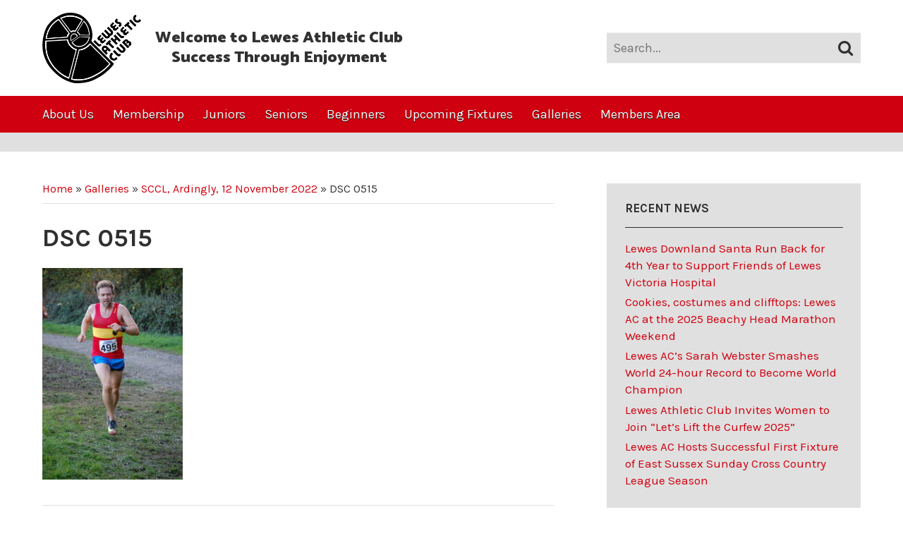

--- FILE ---
content_type: text/html; charset=UTF-8
request_url: https://www.lewesac.co.uk/gallery/sccl-ardingly-12-november-2022/attachment/dsc_0515-2
body_size: 8050
content:
<!DOCTYPE html>
<html class="no-js" lang="en-GB">
<head>
	<meta charset="UTF-8" />
	<meta http-equiv="X-UA-Compatible" content="IE=edge" />
	<meta name="viewport" content="width=device-width,initial-scale=1" />
	<script>(function(d){d.className=d.className.replace("no-js","js");})(document.documentElement);</script>
	<meta name='robots' content='index, follow, max-image-preview:large, max-snippet:-1, max-video-preview:-1' />
	<style>img:is([sizes="auto" i], [sizes^="auto," i]) { contain-intrinsic-size: 3000px 1500px }</style>
	
	<!-- This site is optimized with the Yoast SEO plugin v26.0 - https://yoast.com/wordpress/plugins/seo/ -->
	<title>DSC 0515 - Lewes Athletic Club</title>
	<link rel="canonical" href="https://www.lewesac.co.uk/gallery/sccl-ardingly-12-november-2022/attachment/dsc_0515-2/" />
	<meta property="og:locale" content="en_GB" />
	<meta property="og:type" content="article" />
	<meta property="og:title" content="DSC 0515 - Lewes Athletic Club" />
	<meta property="og:description" content="DSC 0515" />
	<meta property="og:url" content="https://www.lewesac.co.uk/gallery/sccl-ardingly-12-november-2022/attachment/dsc_0515-2/" />
	<meta property="og:site_name" content="Lewes Athletic Club" />
	<meta property="article:modified_time" content="2022-11-17T14:55:51+00:00" />
	<meta property="og:image" content="https://www.lewesac.co.uk/gallery/sccl-ardingly-12-november-2022/attachment/dsc_0515-2" />
	<meta property="og:image:width" content="1702" />
	<meta property="og:image:height" content="2560" />
	<meta property="og:image:type" content="image/jpeg" />
	<meta name="twitter:card" content="summary_large_image" />
	<script type="application/ld+json" class="yoast-schema-graph">{"@context":"https://schema.org","@graph":[{"@type":"WebPage","@id":"https://www.lewesac.co.uk/gallery/sccl-ardingly-12-november-2022/attachment/dsc_0515-2/","url":"https://www.lewesac.co.uk/gallery/sccl-ardingly-12-november-2022/attachment/dsc_0515-2/","name":"DSC 0515 - Lewes Athletic Club","isPartOf":{"@id":"https://www.lewesac.co.uk/#website"},"primaryImageOfPage":{"@id":"https://www.lewesac.co.uk/gallery/sccl-ardingly-12-november-2022/attachment/dsc_0515-2/#primaryimage"},"image":{"@id":"https://www.lewesac.co.uk/gallery/sccl-ardingly-12-november-2022/attachment/dsc_0515-2/#primaryimage"},"thumbnailUrl":"https://www.lewesac.co.uk/wp-content/uploads/2022/11/DSC_0515-scaled.jpg","datePublished":"2022-11-17T14:55:49+00:00","dateModified":"2022-11-17T14:55:51+00:00","breadcrumb":{"@id":"https://www.lewesac.co.uk/gallery/sccl-ardingly-12-november-2022/attachment/dsc_0515-2/#breadcrumb"},"inLanguage":"en-GB","potentialAction":[{"@type":"ReadAction","target":["https://www.lewesac.co.uk/gallery/sccl-ardingly-12-november-2022/attachment/dsc_0515-2/"]}]},{"@type":"ImageObject","inLanguage":"en-GB","@id":"https://www.lewesac.co.uk/gallery/sccl-ardingly-12-november-2022/attachment/dsc_0515-2/#primaryimage","url":"https://www.lewesac.co.uk/wp-content/uploads/2022/11/DSC_0515-scaled.jpg","contentUrl":"https://www.lewesac.co.uk/wp-content/uploads/2022/11/DSC_0515-scaled.jpg","width":1702,"height":2560,"caption":"DSC 0515"},{"@type":"BreadcrumbList","@id":"https://www.lewesac.co.uk/gallery/sccl-ardingly-12-november-2022/attachment/dsc_0515-2/#breadcrumb","itemListElement":[{"@type":"ListItem","position":1,"name":"Home","item":"https://www.lewesac.co.uk/"},{"@type":"ListItem","position":2,"name":"Galleries","item":"https://www.lewesac.co.uk/gallery"},{"@type":"ListItem","position":3,"name":"SCCL, Ardingly, 12 November 2022","item":"https://www.lewesac.co.uk/gallery/sccl-ardingly-12-november-2022"},{"@type":"ListItem","position":4,"name":"DSC 0515"}]},{"@type":"WebSite","@id":"https://www.lewesac.co.uk/#website","url":"https://www.lewesac.co.uk/","name":"Lewes Athletic Club","description":"","potentialAction":[{"@type":"SearchAction","target":{"@type":"EntryPoint","urlTemplate":"https://www.lewesac.co.uk/?s={search_term_string}"},"query-input":{"@type":"PropertyValueSpecification","valueRequired":true,"valueName":"search_term_string"}}],"inLanguage":"en-GB"}]}</script>
	<!-- / Yoast SEO plugin. -->


<link rel='dns-prefetch' href='//cdnjs.cloudflare.com' />
<link rel='dns-prefetch' href='//fonts.googleapis.com' />
<link rel='stylesheet' id='lewesac-fonts-css' href='//fonts.googleapis.com/css?family=Karla:400,700|Catamaran:900' type='text/css' media='all' />
<link rel='stylesheet' id='lewesac-css' href='https://www.lewesac.co.uk/wp-content/themes/lewesac/public/styles/main.css' type='text/css' media='all' />
<link rel='stylesheet' id='wp-block-library-css' href='https://www.lewesac.co.uk/wp-includes/css/dist/block-library/style.min.css?ver=6.8.3' type='text/css' media='all' />
<style id='classic-theme-styles-inline-css' type='text/css'>
/*! This file is auto-generated */
.wp-block-button__link{color:#fff;background-color:#32373c;border-radius:9999px;box-shadow:none;text-decoration:none;padding:calc(.667em + 2px) calc(1.333em + 2px);font-size:1.125em}.wp-block-file__button{background:#32373c;color:#fff;text-decoration:none}
</style>
<style id='global-styles-inline-css' type='text/css'>
:root{--wp--preset--aspect-ratio--square: 1;--wp--preset--aspect-ratio--4-3: 4/3;--wp--preset--aspect-ratio--3-4: 3/4;--wp--preset--aspect-ratio--3-2: 3/2;--wp--preset--aspect-ratio--2-3: 2/3;--wp--preset--aspect-ratio--16-9: 16/9;--wp--preset--aspect-ratio--9-16: 9/16;--wp--preset--color--black: #000000;--wp--preset--color--cyan-bluish-gray: #abb8c3;--wp--preset--color--white: #ffffff;--wp--preset--color--pale-pink: #f78da7;--wp--preset--color--vivid-red: #cf2e2e;--wp--preset--color--luminous-vivid-orange: #ff6900;--wp--preset--color--luminous-vivid-amber: #fcb900;--wp--preset--color--light-green-cyan: #7bdcb5;--wp--preset--color--vivid-green-cyan: #00d084;--wp--preset--color--pale-cyan-blue: #8ed1fc;--wp--preset--color--vivid-cyan-blue: #0693e3;--wp--preset--color--vivid-purple: #9b51e0;--wp--preset--gradient--vivid-cyan-blue-to-vivid-purple: linear-gradient(135deg,rgba(6,147,227,1) 0%,rgb(155,81,224) 100%);--wp--preset--gradient--light-green-cyan-to-vivid-green-cyan: linear-gradient(135deg,rgb(122,220,180) 0%,rgb(0,208,130) 100%);--wp--preset--gradient--luminous-vivid-amber-to-luminous-vivid-orange: linear-gradient(135deg,rgba(252,185,0,1) 0%,rgba(255,105,0,1) 100%);--wp--preset--gradient--luminous-vivid-orange-to-vivid-red: linear-gradient(135deg,rgba(255,105,0,1) 0%,rgb(207,46,46) 100%);--wp--preset--gradient--very-light-gray-to-cyan-bluish-gray: linear-gradient(135deg,rgb(238,238,238) 0%,rgb(169,184,195) 100%);--wp--preset--gradient--cool-to-warm-spectrum: linear-gradient(135deg,rgb(74,234,220) 0%,rgb(151,120,209) 20%,rgb(207,42,186) 40%,rgb(238,44,130) 60%,rgb(251,105,98) 80%,rgb(254,248,76) 100%);--wp--preset--gradient--blush-light-purple: linear-gradient(135deg,rgb(255,206,236) 0%,rgb(152,150,240) 100%);--wp--preset--gradient--blush-bordeaux: linear-gradient(135deg,rgb(254,205,165) 0%,rgb(254,45,45) 50%,rgb(107,0,62) 100%);--wp--preset--gradient--luminous-dusk: linear-gradient(135deg,rgb(255,203,112) 0%,rgb(199,81,192) 50%,rgb(65,88,208) 100%);--wp--preset--gradient--pale-ocean: linear-gradient(135deg,rgb(255,245,203) 0%,rgb(182,227,212) 50%,rgb(51,167,181) 100%);--wp--preset--gradient--electric-grass: linear-gradient(135deg,rgb(202,248,128) 0%,rgb(113,206,126) 100%);--wp--preset--gradient--midnight: linear-gradient(135deg,rgb(2,3,129) 0%,rgb(40,116,252) 100%);--wp--preset--font-size--small: 13px;--wp--preset--font-size--medium: 20px;--wp--preset--font-size--large: 36px;--wp--preset--font-size--x-large: 42px;--wp--preset--spacing--20: 0.44rem;--wp--preset--spacing--30: 0.67rem;--wp--preset--spacing--40: 1rem;--wp--preset--spacing--50: 1.5rem;--wp--preset--spacing--60: 2.25rem;--wp--preset--spacing--70: 3.38rem;--wp--preset--spacing--80: 5.06rem;--wp--preset--shadow--natural: 6px 6px 9px rgba(0, 0, 0, 0.2);--wp--preset--shadow--deep: 12px 12px 50px rgba(0, 0, 0, 0.4);--wp--preset--shadow--sharp: 6px 6px 0px rgba(0, 0, 0, 0.2);--wp--preset--shadow--outlined: 6px 6px 0px -3px rgba(255, 255, 255, 1), 6px 6px rgba(0, 0, 0, 1);--wp--preset--shadow--crisp: 6px 6px 0px rgba(0, 0, 0, 1);}:where(.is-layout-flex){gap: 0.5em;}:where(.is-layout-grid){gap: 0.5em;}body .is-layout-flex{display: flex;}.is-layout-flex{flex-wrap: wrap;align-items: center;}.is-layout-flex > :is(*, div){margin: 0;}body .is-layout-grid{display: grid;}.is-layout-grid > :is(*, div){margin: 0;}:where(.wp-block-columns.is-layout-flex){gap: 2em;}:where(.wp-block-columns.is-layout-grid){gap: 2em;}:where(.wp-block-post-template.is-layout-flex){gap: 1.25em;}:where(.wp-block-post-template.is-layout-grid){gap: 1.25em;}.has-black-color{color: var(--wp--preset--color--black) !important;}.has-cyan-bluish-gray-color{color: var(--wp--preset--color--cyan-bluish-gray) !important;}.has-white-color{color: var(--wp--preset--color--white) !important;}.has-pale-pink-color{color: var(--wp--preset--color--pale-pink) !important;}.has-vivid-red-color{color: var(--wp--preset--color--vivid-red) !important;}.has-luminous-vivid-orange-color{color: var(--wp--preset--color--luminous-vivid-orange) !important;}.has-luminous-vivid-amber-color{color: var(--wp--preset--color--luminous-vivid-amber) !important;}.has-light-green-cyan-color{color: var(--wp--preset--color--light-green-cyan) !important;}.has-vivid-green-cyan-color{color: var(--wp--preset--color--vivid-green-cyan) !important;}.has-pale-cyan-blue-color{color: var(--wp--preset--color--pale-cyan-blue) !important;}.has-vivid-cyan-blue-color{color: var(--wp--preset--color--vivid-cyan-blue) !important;}.has-vivid-purple-color{color: var(--wp--preset--color--vivid-purple) !important;}.has-black-background-color{background-color: var(--wp--preset--color--black) !important;}.has-cyan-bluish-gray-background-color{background-color: var(--wp--preset--color--cyan-bluish-gray) !important;}.has-white-background-color{background-color: var(--wp--preset--color--white) !important;}.has-pale-pink-background-color{background-color: var(--wp--preset--color--pale-pink) !important;}.has-vivid-red-background-color{background-color: var(--wp--preset--color--vivid-red) !important;}.has-luminous-vivid-orange-background-color{background-color: var(--wp--preset--color--luminous-vivid-orange) !important;}.has-luminous-vivid-amber-background-color{background-color: var(--wp--preset--color--luminous-vivid-amber) !important;}.has-light-green-cyan-background-color{background-color: var(--wp--preset--color--light-green-cyan) !important;}.has-vivid-green-cyan-background-color{background-color: var(--wp--preset--color--vivid-green-cyan) !important;}.has-pale-cyan-blue-background-color{background-color: var(--wp--preset--color--pale-cyan-blue) !important;}.has-vivid-cyan-blue-background-color{background-color: var(--wp--preset--color--vivid-cyan-blue) !important;}.has-vivid-purple-background-color{background-color: var(--wp--preset--color--vivid-purple) !important;}.has-black-border-color{border-color: var(--wp--preset--color--black) !important;}.has-cyan-bluish-gray-border-color{border-color: var(--wp--preset--color--cyan-bluish-gray) !important;}.has-white-border-color{border-color: var(--wp--preset--color--white) !important;}.has-pale-pink-border-color{border-color: var(--wp--preset--color--pale-pink) !important;}.has-vivid-red-border-color{border-color: var(--wp--preset--color--vivid-red) !important;}.has-luminous-vivid-orange-border-color{border-color: var(--wp--preset--color--luminous-vivid-orange) !important;}.has-luminous-vivid-amber-border-color{border-color: var(--wp--preset--color--luminous-vivid-amber) !important;}.has-light-green-cyan-border-color{border-color: var(--wp--preset--color--light-green-cyan) !important;}.has-vivid-green-cyan-border-color{border-color: var(--wp--preset--color--vivid-green-cyan) !important;}.has-pale-cyan-blue-border-color{border-color: var(--wp--preset--color--pale-cyan-blue) !important;}.has-vivid-cyan-blue-border-color{border-color: var(--wp--preset--color--vivid-cyan-blue) !important;}.has-vivid-purple-border-color{border-color: var(--wp--preset--color--vivid-purple) !important;}.has-vivid-cyan-blue-to-vivid-purple-gradient-background{background: var(--wp--preset--gradient--vivid-cyan-blue-to-vivid-purple) !important;}.has-light-green-cyan-to-vivid-green-cyan-gradient-background{background: var(--wp--preset--gradient--light-green-cyan-to-vivid-green-cyan) !important;}.has-luminous-vivid-amber-to-luminous-vivid-orange-gradient-background{background: var(--wp--preset--gradient--luminous-vivid-amber-to-luminous-vivid-orange) !important;}.has-luminous-vivid-orange-to-vivid-red-gradient-background{background: var(--wp--preset--gradient--luminous-vivid-orange-to-vivid-red) !important;}.has-very-light-gray-to-cyan-bluish-gray-gradient-background{background: var(--wp--preset--gradient--very-light-gray-to-cyan-bluish-gray) !important;}.has-cool-to-warm-spectrum-gradient-background{background: var(--wp--preset--gradient--cool-to-warm-spectrum) !important;}.has-blush-light-purple-gradient-background{background: var(--wp--preset--gradient--blush-light-purple) !important;}.has-blush-bordeaux-gradient-background{background: var(--wp--preset--gradient--blush-bordeaux) !important;}.has-luminous-dusk-gradient-background{background: var(--wp--preset--gradient--luminous-dusk) !important;}.has-pale-ocean-gradient-background{background: var(--wp--preset--gradient--pale-ocean) !important;}.has-electric-grass-gradient-background{background: var(--wp--preset--gradient--electric-grass) !important;}.has-midnight-gradient-background{background: var(--wp--preset--gradient--midnight) !important;}.has-small-font-size{font-size: var(--wp--preset--font-size--small) !important;}.has-medium-font-size{font-size: var(--wp--preset--font-size--medium) !important;}.has-large-font-size{font-size: var(--wp--preset--font-size--large) !important;}.has-x-large-font-size{font-size: var(--wp--preset--font-size--x-large) !important;}
:where(.wp-block-post-template.is-layout-flex){gap: 1.25em;}:where(.wp-block-post-template.is-layout-grid){gap: 1.25em;}
:where(.wp-block-columns.is-layout-flex){gap: 2em;}:where(.wp-block-columns.is-layout-grid){gap: 2em;}
:root :where(.wp-block-pullquote){font-size: 1.5em;line-height: 1.6;}
</style>
<link rel="https://api.w.org/" href="https://www.lewesac.co.uk/wp-json/" /><link rel="alternate" title="JSON" type="application/json" href="https://www.lewesac.co.uk/wp-json/wp/v2/media/4860" /><link rel="EditURI" type="application/rsd+xml" title="RSD" href="https://www.lewesac.co.uk/xmlrpc.php?rsd" />
<meta name="generator" content="WordPress 6.8.3" />
<link rel='shortlink' href='https://www.lewesac.co.uk/?p=4860' />
<link rel="icon" href="https://www.lewesac.co.uk/wp-content/uploads/2021/02/cropped-lewes-ac-13-32x32.png" sizes="32x32" />
<link rel="icon" href="https://www.lewesac.co.uk/wp-content/uploads/2021/02/cropped-lewes-ac-13-192x192.png" sizes="192x192" />
<link rel="apple-touch-icon" href="https://www.lewesac.co.uk/wp-content/uploads/2021/02/cropped-lewes-ac-13-180x180.png" />
<meta name="msapplication-TileImage" content="https://www.lewesac.co.uk/wp-content/uploads/2021/02/cropped-lewes-ac-13-270x270.png" />
		<style type="text/css" id="wp-custom-css">
			.Message-heading{
	text-align: center;
}
.Message > p{
	padding-bottom:15px;
}
.Message{
	border: 10px solid #2366a8;
	padding: 11px 15px !important;
}		</style>
		</head>
<body class="attachment wp-singular attachment-template-default single single-attachment postid-4860 attachmentid-4860 attachment-jpeg wp-theme-lewesac metaslider-plugin">
	<header class="Header u-wrap">
		<a class="Header-logo" href="https://www.lewesac.co.uk/"><img src="https://www.lewesac.co.uk/wp-content/themes/lewesac/public/img/logo.png" alt="Lewes Athletic Club" /></a>
		<a class="Header-toggleNav js-toggle" href="#nav">Menu</a>
		<a class="Header-toggleSearch js-toggle" href="#search">Search</a>

		<div class="Header-tagline">
			Welcome to Lewes Athletic Club<br />
Success Through Enjoyment		</div>

		<div class="Header-search" id="search">
			
<form class="SearchForm" action="https://www.lewesac.co.uk">
	<input class="SearchForm-search" type="text" name="s" placeholder="Search..." required />
	<input class="SearchForm-submit" type="submit" value="Go" />
</form>
		</div>
	</header>

	<nav id="nav" class="Nav js-menu"><ul class="u-wrap"><li class="is-parent"><a href="https://www.lewesac.co.uk/about-us">About Us</a>
<ul>
	<li><a href="https://www.lewesac.co.uk/about-us/club-history">Club History</a></li>
	<li><a href="https://www.lewesac.co.uk/about-us/club-committee">Club Committee</a></li>
	<li><a href="https://www.lewesac.co.uk/about-us/coaches-leaders">Coaches &#038; Leaders</a></li>
	<li><a href="https://www.lewesac.co.uk/about-us/team-captains">LAC Team Captains</a></li>
	<li><a href="https://www.lewesac.co.uk/about-us/policies">Club Policies</a></li>
	<li><a href="https://www.lewesac.co.uk/about-us/affiliations">Affiliations</a></li>
	<li><a href="https://www.lewesac.co.uk/about-us/facilities">Facilities</a></li>
	<li><a href="https://www.lewesac.co.uk/about-us/lewes-ac-kit">Shop Lewes AC Kit</a></li>
	<li><a href="https://www.lewesac.co.uk/about-us/where-we-are">Where We Are</a></li>
	<li><a href="https://www.lewesac.co.uk/newsletter">Ammonite Newsletter</a></li>
	<li><a href="https://www.lewesac.co.uk/news">Latest Club News</a></li>
	<li><a href="https://www.lewesac.co.uk/records-rankings">Records &#038; Rankings</a></li>
	<li><a href="https://www.lewesac.co.uk/in-memoriam">In memoriam</a></li>
	<li><a href="https://www.lewesac.co.uk/about-us/get-involved">Volunteer Needed: Join our membership team</a></li>
</ul>
</li>
<li class="is-parent"><a href="https://www.lewesac.co.uk/membership">Membership</a>
<ul>
	<li><a href="https://www.lewesac.co.uk/membership/join-us">Join us</a></li>
	<li><a href="https://www.lewesac.co.uk/membership/subscriptions">Subscriptions</a></li>
	<li><a href="https://www.lewesac.co.uk/membership/club-contacts">Club Contacts</a></li>
	<li><a href="https://www.lewesac.co.uk/membership/get-involved">Get Involved</a></li>
	<li><a href="https://www.lewesac.co.uk/about-us/contact-us">Contact Us</a></li>
</ul>
</li>
<li class="is-parent"><a href="https://www.lewesac.co.uk/junior-academy">Juniors</a>
<ul>
	<li><a href="https://www.lewesac.co.uk/junior-academy/what-is-it">Junior Academy</a></li>
	<li><a href="https://www.lewesac.co.uk/junior-academy/joining">Join us!</a></li>
	<li><a href="https://www.lewesac.co.uk/junior-academy/junior-track-field-coaching">Track &#038; Field Coaching</a></li>
	<li><a href="https://www.lewesac.co.uk/junior-academy/training-sessions">Training Sessions Timetable</a></li>
	<li><a href="https://www.lewesac.co.uk/junior-academy/competing">Competing</a></li>
	<li><a href="https://www.lewesac.co.uk/junior-academy/age-category-for-competing">Age Categories for Competing</a></li>
	<li><a href="https://www.lewesac.co.uk/events/sports-hall-events">Sports Hall Events</a></li>
	<li><a href="https://www.lewesac.co.uk/events/holiday-camp">2025 SUMMER ATHLETIC CAMPS</a></li>
	<li><a href="https://www.lewesac.co.uk/junior-academy/term-dates">Term Dates</a></li>
	<li><a href="https://www.lewesac.co.uk/junior-academy-newsletter">Junior Academy Newsletter</a></li>
</ul>
</li>
<li class="is-parent"><a href="https://www.lewesac.co.uk/what-we-do">Seniors</a>
<ul>
	<li><a href="https://www.lewesac.co.uk/events/masters-mantell-challenge">Masters Mantell Challenge 2025</a></li>
	<li><a href="https://www.lewesac.co.uk/what-we-do/training-sessions">Senior Training Sessions</a></li>
	<li><a href="https://www.lewesac.co.uk/competing/track-field">Senior Track &#038; Field Timetable</a></li>
	<li><a href="https://www.lewesac.co.uk/competing/cross-country">Cross Country</a></li>
	<li><a href="https://www.lewesac.co.uk/competing/road">Road</a></li>
	<li><a href="https://www.lewesac.co.uk/what-we-do/race-walking">Race walking</a></li>
	<li><a href="https://www.lewesac.co.uk/competing/fun-running">Fun running</a></li>
	<li><a href="https://www.lewesac.co.uk/competing/%ef%81%b6trail-off-road">Trail &#038; off road</a></li>
	<li><a href="https://www.lewesac.co.uk/what-we-do/social">Social Events</a></li>
	<li><a href="https://www.lewesac.co.uk/competing/ultras-and-sky-races">Ultras and sky races</a></li>
</ul>
</li>
<li><a href="https://www.lewesac.co.uk/beginners">Beginners</a></li>
<li class="is-parent"><a href="https://www.lewesac.co.uk/upcoming-fixtures">Upcoming Fixtures</a>
<ul>
	<li><a href="https://www.lewesac.co.uk/sussex-road-running-grand-prix-fixtures">Sussex Road Running Grand Prix Fixtures</a></li>
	<li><a href="https://www.lewesac.co.uk/sussex-cross-country-league-fixtures">Sussex Cross Country League Fixtures</a></li>
	<li><a href="https://www.lewesac.co.uk/east-sussex-sunday-cross-country-league">East Sussex Sunday Cross Country League Fixtures</a></li>
	<li><a href="https://www.lewesac.co.uk/cross-country-championships-fixtures">Cross Country Championships Fixtures</a></li>
	<li><a href="https://www.lewesac.co.uk/west-sussex-fun-run-league-fixtures">West Sussex Fun Run League Fixtures</a></li>
	<li><a href="https://www.lewesac.co.uk/junior-fixtures">Junior Fixtures</a></li>
</ul>
</li>
<li><a href="https://www.lewesac.co.uk/gallery">Galleries</a></li>
<li><a target="_blank" href="https://www.lewesac.co.uk/club-wiki">Members Area</a></li>
</ul></nav>


	<main>

<header class="Banner">
	<div class="Banner-content">
		<h5 class="Banner-heading"></h5>
	</div>
</header>

<div class="Main">
	<article class="Main-primary">
		<p class="Breadcrumbs"><span><span><a href="https://www.lewesac.co.uk/">Home</a></span> » <span><a href="https://www.lewesac.co.uk/gallery">Galleries</a></span> » <span><a href="https://www.lewesac.co.uk/gallery/sccl-ardingly-12-november-2022">SCCL, Ardingly, 12 November 2022</a></span> » <span class="breadcrumb_last" aria-current="page">DSC 0515</span></span></p>		<h1>DSC 0515</h1>		<p class="attachment"><a title="DSC 0515"  href='https://www.lewesac.co.uk/wp-content/uploads/2022/11/DSC_0515-scaled.jpg'><img loading="lazy" decoding="async" width="199" height="300" src="https://www.lewesac.co.uk/wp-content/uploads/2022/11/DSC_0515-199x300.jpg" class="attachment-medium size-medium" alt="DSC 0515" srcset="https://www.lewesac.co.uk/wp-content/uploads/2022/11/DSC_0515-199x300.jpg 199w, https://www.lewesac.co.uk/wp-content/uploads/2022/11/DSC_0515-681x1024.jpg 681w, https://www.lewesac.co.uk/wp-content/uploads/2022/11/DSC_0515-768x1155.jpg 768w, https://www.lewesac.co.uk/wp-content/uploads/2022/11/DSC_0515-1021x1536.jpg 1021w, https://www.lewesac.co.uk/wp-content/uploads/2022/11/DSC_0515-1362x2048.jpg 1362w, https://www.lewesac.co.uk/wp-content/uploads/2022/11/DSC_0515-scaled.jpg 1702w" sizes="auto, (max-width: 199px) 100vw, 199px" /></a></p>
		
			<nav class="PageNav">
									<div class="PageNav-next"><a href="https://www.lewesac.co.uk/gallery/sccl-ardingly-12-november-2022" rel="prev"><h5 class="PageNav-title">Next</h5> <span>SCCL, Ardingly, 12 November 2022</span></a></div>
											</nav>

			</article>

	<div class="Main-sidebar">
		
		<div class="Widget">
		<h4 class="Widget-title">Recent News</h4>

		<ul>
											<li>
					<a href="https://www.lewesac.co.uk/news/lewes-downland-santa-run-back-for-4th-year-to-support-friends-of-lewes-victoria-hospital">Lewes Downland Santa Run Back for 4th Year to Support Friends of Lewes Victoria Hospital</a>
									</li>
											<li>
					<a href="https://www.lewesac.co.uk/news/2025-beachy-head-marathon-weekend">Cookies, costumes and clifftops: Lewes AC at the 2025 Beachy Head Marathon Weekend</a>
									</li>
											<li>
					<a href="https://www.lewesac.co.uk/news/lewes-acs-sarah-webster-smashes-world-24-hour-record-to-become-world-champion">Lewes AC&#8217;s Sarah Webster Smashes World 24-hour Record to Become World Champion</a>
									</li>
											<li>
					<a href="https://www.lewesac.co.uk/news/lewes-athletic-club-invites-women-to-join-lets-lift-the-curfew-2025">Lewes Athletic Club Invites Women to Join “Let&#8217;s Lift the Curfew 2025”</a>
									</li>
											<li>
					<a href="https://www.lewesac.co.uk/news/2025-2026-essccl-blackcap">Lewes AC Hosts Successful First Fixture of East Sussex Sunday Cross Country League Season</a>
									</li>
					</ul>

		</div>
<div class="Widget"><h4 class="Widget-title">Archives</h4>
		<label class="screen-reader-text" for="archives-dropdown-4">Archives</label>
		<select id="archives-dropdown-4" name="archive-dropdown">
			
			<option value="">Select Month</option>
				<option value='https://www.lewesac.co.uk/2025/11'> November 2025 </option>
	<option value='https://www.lewesac.co.uk/2025/10'> October 2025 </option>
	<option value='https://www.lewesac.co.uk/2025/09'> September 2025 </option>
	<option value='https://www.lewesac.co.uk/2025/08'> August 2025 </option>
	<option value='https://www.lewesac.co.uk/2025/07'> July 2025 </option>
	<option value='https://www.lewesac.co.uk/2025/06'> June 2025 </option>
	<option value='https://www.lewesac.co.uk/2025/05'> May 2025 </option>
	<option value='https://www.lewesac.co.uk/2025/04'> April 2025 </option>
	<option value='https://www.lewesac.co.uk/2025/03'> March 2025 </option>
	<option value='https://www.lewesac.co.uk/2025/02'> February 2025 </option>
	<option value='https://www.lewesac.co.uk/2025/01'> January 2025 </option>
	<option value='https://www.lewesac.co.uk/2024/12'> December 2024 </option>
	<option value='https://www.lewesac.co.uk/2024/11'> November 2024 </option>
	<option value='https://www.lewesac.co.uk/2024/10'> October 2024 </option>
	<option value='https://www.lewesac.co.uk/2024/09'> September 2024 </option>
	<option value='https://www.lewesac.co.uk/2024/08'> August 2024 </option>
	<option value='https://www.lewesac.co.uk/2024/07'> July 2024 </option>
	<option value='https://www.lewesac.co.uk/2024/04'> April 2024 </option>
	<option value='https://www.lewesac.co.uk/2024/03'> March 2024 </option>
	<option value='https://www.lewesac.co.uk/2024/01'> January 2024 </option>
	<option value='https://www.lewesac.co.uk/2023/09'> September 2023 </option>
	<option value='https://www.lewesac.co.uk/2023/06'> June 2023 </option>
	<option value='https://www.lewesac.co.uk/2023/02'> February 2023 </option>
	<option value='https://www.lewesac.co.uk/2023/01'> January 2023 </option>
	<option value='https://www.lewesac.co.uk/2022/11'> November 2022 </option>
	<option value='https://www.lewesac.co.uk/2022/10'> October 2022 </option>
	<option value='https://www.lewesac.co.uk/2021/12'> December 2021 </option>
	<option value='https://www.lewesac.co.uk/2021/07'> July 2021 </option>
	<option value='https://www.lewesac.co.uk/2021/03'> March 2021 </option>
	<option value='https://www.lewesac.co.uk/2021/02'> February 2021 </option>
	<option value='https://www.lewesac.co.uk/2020/11'> November 2020 </option>
	<option value='https://www.lewesac.co.uk/2020/10'> October 2020 </option>
	<option value='https://www.lewesac.co.uk/2020/06'> June 2020 </option>
	<option value='https://www.lewesac.co.uk/2020/04'> April 2020 </option>
	<option value='https://www.lewesac.co.uk/2020/02'> February 2020 </option>
	<option value='https://www.lewesac.co.uk/2020/01'> January 2020 </option>
	<option value='https://www.lewesac.co.uk/2019/12'> December 2019 </option>
	<option value='https://www.lewesac.co.uk/2019/09'> September 2019 </option>
	<option value='https://www.lewesac.co.uk/2019/08'> August 2019 </option>
	<option value='https://www.lewesac.co.uk/2019/07'> July 2019 </option>
	<option value='https://www.lewesac.co.uk/2019/04'> April 2019 </option>
	<option value='https://www.lewesac.co.uk/2019/03'> March 2019 </option>
	<option value='https://www.lewesac.co.uk/2019/01'> January 2019 </option>
	<option value='https://www.lewesac.co.uk/2018/11'> November 2018 </option>
	<option value='https://www.lewesac.co.uk/2018/10'> October 2018 </option>
	<option value='https://www.lewesac.co.uk/2018/09'> September 2018 </option>
	<option value='https://www.lewesac.co.uk/2018/08'> August 2018 </option>
	<option value='https://www.lewesac.co.uk/2018/07'> July 2018 </option>
	<option value='https://www.lewesac.co.uk/2018/06'> June 2018 </option>
	<option value='https://www.lewesac.co.uk/2018/05'> May 2018 </option>
	<option value='https://www.lewesac.co.uk/2018/03'> March 2018 </option>
	<option value='https://www.lewesac.co.uk/2018/02'> February 2018 </option>
	<option value='https://www.lewesac.co.uk/2018/01'> January 2018 </option>
	<option value='https://www.lewesac.co.uk/2017/12'> December 2017 </option>
	<option value='https://www.lewesac.co.uk/2017/11'> November 2017 </option>
	<option value='https://www.lewesac.co.uk/2017/10'> October 2017 </option>
	<option value='https://www.lewesac.co.uk/2017/09'> September 2017 </option>
	<option value='https://www.lewesac.co.uk/2017/07'> July 2017 </option>
	<option value='https://www.lewesac.co.uk/2017/06'> June 2017 </option>
	<option value='https://www.lewesac.co.uk/2017/05'> May 2017 </option>
	<option value='https://www.lewesac.co.uk/2017/04'> April 2017 </option>
	<option value='https://www.lewesac.co.uk/2017/03'> March 2017 </option>
	<option value='https://www.lewesac.co.uk/2017/02'> February 2017 </option>
	<option value='https://www.lewesac.co.uk/2017/01'> January 2017 </option>
	<option value='https://www.lewesac.co.uk/2016/12'> December 2016 </option>
	<option value='https://www.lewesac.co.uk/2016/10'> October 2016 </option>
	<option value='https://www.lewesac.co.uk/2016/09'> September 2016 </option>
	<option value='https://www.lewesac.co.uk/2016/08'> August 2016 </option>
	<option value='https://www.lewesac.co.uk/2016/07'> July 2016 </option>
	<option value='https://www.lewesac.co.uk/2016/06'> June 2016 </option>
	<option value='https://www.lewesac.co.uk/2016/05'> May 2016 </option>
	<option value='https://www.lewesac.co.uk/2016/04'> April 2016 </option>
	<option value='https://www.lewesac.co.uk/2016/03'> March 2016 </option>
	<option value='https://www.lewesac.co.uk/2016/02'> February 2016 </option>
	<option value='https://www.lewesac.co.uk/2016/01'> January 2016 </option>
	<option value='https://www.lewesac.co.uk/2015/12'> December 2015 </option>
	<option value='https://www.lewesac.co.uk/2015/11'> November 2015 </option>
	<option value='https://www.lewesac.co.uk/2015/10'> October 2015 </option>
	<option value='https://www.lewesac.co.uk/2015/09'> September 2015 </option>
	<option value='https://www.lewesac.co.uk/2015/08'> August 2015 </option>
	<option value='https://www.lewesac.co.uk/2015/07'> July 2015 </option>
	<option value='https://www.lewesac.co.uk/2015/06'> June 2015 </option>
	<option value='https://www.lewesac.co.uk/2015/05'> May 2015 </option>
	<option value='https://www.lewesac.co.uk/2015/04'> April 2015 </option>
	<option value='https://www.lewesac.co.uk/2015/03'> March 2015 </option>
	<option value='https://www.lewesac.co.uk/2015/02'> February 2015 </option>
	<option value='https://www.lewesac.co.uk/2015/01'> January 2015 </option>
	<option value='https://www.lewesac.co.uk/2014/12'> December 2014 </option>
	<option value='https://www.lewesac.co.uk/2014/11'> November 2014 </option>
	<option value='https://www.lewesac.co.uk/2014/10'> October 2014 </option>
	<option value='https://www.lewesac.co.uk/2014/09'> September 2014 </option>
	<option value='https://www.lewesac.co.uk/2014/08'> August 2014 </option>
	<option value='https://www.lewesac.co.uk/2014/07'> July 2014 </option>
	<option value='https://www.lewesac.co.uk/2014/06'> June 2014 </option>
	<option value='https://www.lewesac.co.uk/2014/05'> May 2014 </option>
	<option value='https://www.lewesac.co.uk/2014/04'> April 2014 </option>
	<option value='https://www.lewesac.co.uk/2014/03'> March 2014 </option>
	<option value='https://www.lewesac.co.uk/2014/02'> February 2014 </option>
	<option value='https://www.lewesac.co.uk/2014/01'> January 2014 </option>
	<option value='https://www.lewesac.co.uk/2013/12'> December 2013 </option>
	<option value='https://www.lewesac.co.uk/2013/11'> November 2013 </option>
	<option value='https://www.lewesac.co.uk/2013/10'> October 2013 </option>
	<option value='https://www.lewesac.co.uk/2013/09'> September 2013 </option>
	<option value='https://www.lewesac.co.uk/2013/08'> August 2013 </option>
	<option value='https://www.lewesac.co.uk/2013/07'> July 2013 </option>
	<option value='https://www.lewesac.co.uk/2013/06'> June 2013 </option>
	<option value='https://www.lewesac.co.uk/2013/05'> May 2013 </option>
	<option value='https://www.lewesac.co.uk/2013/04'> April 2013 </option>
	<option value='https://www.lewesac.co.uk/2013/03'> March 2013 </option>
	<option value='https://www.lewesac.co.uk/2013/02'> February 2013 </option>
	<option value='https://www.lewesac.co.uk/2013/01'> January 2013 </option>
	<option value='https://www.lewesac.co.uk/2012/12'> December 2012 </option>
	<option value='https://www.lewesac.co.uk/2012/11'> November 2012 </option>
	<option value='https://www.lewesac.co.uk/2012/10'> October 2012 </option>
	<option value='https://www.lewesac.co.uk/2012/09'> September 2012 </option>
	<option value='https://www.lewesac.co.uk/2012/08'> August 2012 </option>
	<option value='https://www.lewesac.co.uk/2012/07'> July 2012 </option>
	<option value='https://www.lewesac.co.uk/2012/06'> June 2012 </option>
	<option value='https://www.lewesac.co.uk/2012/05'> May 2012 </option>
	<option value='https://www.lewesac.co.uk/2012/04'> April 2012 </option>
	<option value='https://www.lewesac.co.uk/2012/03'> March 2012 </option>
	<option value='https://www.lewesac.co.uk/2012/02'> February 2012 </option>
	<option value='https://www.lewesac.co.uk/2012/01'> January 2012 </option>
	<option value='https://www.lewesac.co.uk/2011/12'> December 2011 </option>
	<option value='https://www.lewesac.co.uk/2011/11'> November 2011 </option>
	<option value='https://www.lewesac.co.uk/2011/10'> October 2011 </option>
	<option value='https://www.lewesac.co.uk/2011/08'> August 2011 </option>
	<option value='https://www.lewesac.co.uk/2011/07'> July 2011 </option>
	<option value='https://www.lewesac.co.uk/2011/06'> June 2011 </option>
	<option value='https://www.lewesac.co.uk/2011/05'> May 2011 </option>
	<option value='https://www.lewesac.co.uk/2011/04'> April 2011 </option>
	<option value='https://www.lewesac.co.uk/2011/03'> March 2011 </option>
	<option value='https://www.lewesac.co.uk/2011/02'> February 2011 </option>
	<option value='https://www.lewesac.co.uk/2011/01'> January 2011 </option>
	<option value='https://www.lewesac.co.uk/2010/12'> December 2010 </option>
	<option value='https://www.lewesac.co.uk/2010/11'> November 2010 </option>
	<option value='https://www.lewesac.co.uk/2010/10'> October 2010 </option>
	<option value='https://www.lewesac.co.uk/2010/09'> September 2010 </option>
	<option value='https://www.lewesac.co.uk/2010/08'> August 2010 </option>
	<option value='https://www.lewesac.co.uk/2010/07'> July 2010 </option>
	<option value='https://www.lewesac.co.uk/2010/06'> June 2010 </option>
	<option value='https://www.lewesac.co.uk/2010/05'> May 2010 </option>
	<option value='https://www.lewesac.co.uk/2010/04'> April 2010 </option>
	<option value='https://www.lewesac.co.uk/2010/03'> March 2010 </option>
	<option value='https://www.lewesac.co.uk/2010/02'> February 2010 </option>
	<option value='https://www.lewesac.co.uk/2010/01'> January 2010 </option>
	<option value='https://www.lewesac.co.uk/2009/12'> December 2009 </option>
	<option value='https://www.lewesac.co.uk/2009/10'> October 2009 </option>
	<option value='https://www.lewesac.co.uk/2009/09'> September 2009 </option>
	<option value='https://www.lewesac.co.uk/2009/08'> August 2009 </option>
	<option value='https://www.lewesac.co.uk/2009/06'> June 2009 </option>
	<option value='https://www.lewesac.co.uk/2009/05'> May 2009 </option>
	<option value='https://www.lewesac.co.uk/2009/03'> March 2009 </option>
	<option value='https://www.lewesac.co.uk/2009/02'> February 2009 </option>
	<option value='https://www.lewesac.co.uk/2008/11'> November 2008 </option>
	<option value='https://www.lewesac.co.uk/2008/09'> September 2008 </option>

		</select>

			<script type="text/javascript">
/* <![CDATA[ */

(function() {
	var dropdown = document.getElementById( "archives-dropdown-4" );
	function onSelectChange() {
		if ( dropdown.options[ dropdown.selectedIndex ].value !== '' ) {
			document.location.href = this.options[ this.selectedIndex ].value;
		}
	}
	dropdown.onchange = onSelectChange;
})();

/* ]]> */
</script>
</div>
	</div>
</div>


	</main>

	<footer class="Footer">
		<div class="u-wrap">
			<div class="Footer-widget"><h4 class="Footer-heading">Useful Links</h4>
<div class="menu-useful-links-container"><ul id="menu-useful-links" class="menu"><li><a href="https://www.lewesac.co.uk/privacy-policy">Privacy Policy</a></li>
<li><a href="http://www.activesussex.org/">Active Sussex</a></li>
<li><a href="http://www.britishathletics.org.uk/">British Athletics</a></li>
<li><a href="http://www.englandathletics.org/">England Athletics</a></li>
<li><a href="http://www.esaa.net/">English Schools</a></li>
<li><a href="http://www.ukydl.org.uk/">National Young Athletes League</a></li>
<li><a href="http://www.thepowerof10.info/">Power of 10</a></li>
<li><a href="http://www.sussexathletics.net/">Sussex Athletics</a></li>
<li><a href="http://www.sussexraces.co.uk/">Sussex Races</a></li>
</ul></div></div>
<div class="Footer-widget"><h4 class="Footer-heading">Club Policies</h4>
<div class="menu-club-policies-container"><ul id="menu-club-policies" class="menu"><li><a target="_blank" href="https://www.lewesac.co.uk/wp-content/uploads/2021/01/Welfare-Policy-Statement.pdf">Welfare Policy Statement</a></li>
<li><a href="https://www.lewesac.co.uk/wp-content/uploads/2025/05/Welfare-Flowchart.pdf">Club Welfare Flowchart</a></li>
<li><a target="_blank" href="https://www.lewesac.co.uk/wp-content/uploads/2022/10/codes-of-conduct-children-young-people.pdf">Code of Conduct Children &#038; Young People</a></li>
<li><a target="_blank" href="https://www.lewesac.co.uk/wp-content/uploads/2025/02/Codes-of-Conduct-Coaches-March-2023.pdf_0.pdf">Coach Code of Conduct</a></li>
<li><a target="_blank" href="https://www.lewesac.co.uk/wp-content/uploads/2021/01/Training-and-Competition-Guidance.pdf">Training and Competition Guidance</a></li>
<li><a href="https://www.lewesac.co.uk/health-safety-policy">Health &#038; Safety Policy</a></li>
<li><a href="https://www.lewesac.co.uk/inclusion-policy">Inclusion Policy</a></li>
<li><a href="https://www.lewesac.co.uk/anti-bullying-policy">Anti-bullying policy</a></li>
<li><a href="https://www.lewesac.co.uk/grievance-and-disciplinary-policy">Grievance and disciplinary policy </a></li>
<li><a href="https://www.lewesac.co.uk/online-safety-and-social-media-policy">Online safety and social media policy</a></li>
<li><a target="_blank" href="https://www.lewesac.co.uk/wp-content/uploads/2022/05/incident-form-and-procedure.pdf">Incident Report Form</a></li>
</ul></div></div>
<div class="Footer-widget"><ul class="u-resetList">
	
		<li>
			<a class="Social Social--twitter" href="https://twitter.com/LewesAC">
				Find us on <span>Twitter</span>
			</a>
		</li>

	
		<li>
			<a class="Social Social--facebook" href="https://www.facebook.com/groups/1137809011696772/">
				Follow us on <span>Facebook</span>
			</a>
		</li>

	
		<li>
			<a class="Social Social--instagram" href="https://www.instagram.com/lewesathleticclub/">
				Find us on <span>Instagram</span>
			</a>
		</li>

	</ul></div>
<div class="Footer-widget"><a class="Logo" href="https://www.englandathletics.org/" target="_blank" rel="noopener"><img width="300" height="120" src="https://www.lewesac.co.uk/wp-content/uploads/2017/12/England-Athletics-Logo-300x120.jpg" class="attachment-medium size-medium" alt="" decoding="async" loading="lazy" srcset="https://www.lewesac.co.uk/wp-content/uploads/2017/12/England-Athletics-Logo-300x120.jpg 300w, https://www.lewesac.co.uk/wp-content/uploads/2017/12/England-Athletics-Logo-768x307.jpg 768w, https://www.lewesac.co.uk/wp-content/uploads/2017/12/England-Athletics-Logo-1024x410.jpg 1024w" sizes="auto, (max-width: 300px) 100vw, 300px" /></a><a class="Logo" href="http://www.parkrun.org.uk/" target="_blank" rel="noopener"><img width="300" height="150" src="https://www.lewesac.co.uk/wp-content/uploads/2017/12/parkrun-300x150.jpg" class="attachment-medium size-medium" alt="" decoding="async" loading="lazy" srcset="https://www.lewesac.co.uk/wp-content/uploads/2017/12/parkrun-300x150.jpg 300w, https://www.lewesac.co.uk/wp-content/uploads/2017/12/parkrun-768x384.jpg 768w, https://www.lewesac.co.uk/wp-content/uploads/2017/12/parkrun-1024x512.jpg 1024w, https://www.lewesac.co.uk/wp-content/uploads/2017/12/parkrun.jpg 1600w" sizes="auto, (max-width: 300px) 100vw, 300px" /></a></div>

			<div class="Footer-legal">
				<div class="Footer-copyright">&copy; Copyright 2025 Lewes Athletic Club, all rights reserved.</div>
				<div class="Footer-credit">
					<a href="http://www.sokada.co.uk/" target="_blank" rel="noopener">Web design Sussex</a> by Sokada Ltd
				</div>
			</div>
		</div>
	</footer>

	<script type="speculationrules">
{"prefetch":[{"source":"document","where":{"and":[{"href_matches":"\/*"},{"not":{"href_matches":["\/wp-*.php","\/wp-admin\/*","\/wp-content\/uploads\/*","\/wp-content\/*","\/wp-content\/plugins\/*","\/wp-content\/themes\/lewesac\/*","\/*\\?(.+)"]}},{"not":{"selector_matches":"a[rel~=\"nofollow\"]"}},{"not":{"selector_matches":".no-prefetch, .no-prefetch a"}}]},"eagerness":"conservative"}]}
</script>
<script type="text/javascript" src="//cdnjs.cloudflare.com/ajax/libs/jquery/2.2.4/jquery.min.js" id="jquery-js"></script>
<script data-api-key="AIzaSyDIt46xbk3xCDHKQ2if106d2tDql823eLw" type="text/javascript" src="https://www.lewesac.co.uk/wp-content/themes/lewesac/public/js/main.js" id="lewesac-js"></script>
</body>
</html>

--- FILE ---
content_type: text/css
request_url: https://www.lewesac.co.uk/wp-content/themes/lewesac/public/styles/main.css
body_size: 6490
content:
@charset "UTF-8";.Document-title:before,.Frame-next:before,.Frame-prev:before,.Header-toggleSearch:before,.Modal-next:before,.Modal-prev:before,.Pagination-link--next:before,.Pagination-link--prev:before,.Records .is-parent>th:first-child:after,.SearchForm:before,.Social:before,.Toggle:before,.ginput_container_select:after,.ginput_container_time.gfield_time_ampm:after,.js .Document.has-description .Document-title:after,.u-arrowNext:before,.u-arrowPrev:before,.ui-datepicker-next:after,.ui-datepicker-prev:after{text-transform:none;font-variant:normal;font-family:FontAwesome;font-weight:400;font-style:normal;speak:none}@-webkit-keyframes pulse{from{-webkit-transform:scale(0);transform:scale(0)}to{-webkit-transform:scale(1);transform:scale(1);opacity:0}}@keyframes pulse{from{-webkit-transform:scale(0);transform:scale(0)}to{-webkit-transform:scale(1);transform:scale(1);opacity:0}}@-webkit-keyframes spin{from{-webkit-transform:rotate(0);transform:rotate(0)}to{-webkit-transform:rotate(359deg);transform:rotate(359deg)}}@keyframes spin{from{-webkit-transform:rotate(0);transform:rotate(0)}to{-webkit-transform:rotate(359deg);transform:rotate(359deg)}}@-webkit-keyframes fade{from{opacity:0}to{opacity:1}}@keyframes fade{from{opacity:0}to{opacity:1}}@font-face{font-family:FontAwesome;font-weight:400;font-style:normal;src:url(//cdnjs.cloudflare.com/ajax/libs/font-awesome/4.7.0/fonts/fontawesome-webfont.eot);src:url(//cdnjs.cloudflare.com/ajax/libs/font-awesome/4.7.0/fonts/fontawesome-webfont.eot?#iefix) format("embedded-opentype"),url(//cdnjs.cloudflare.com/ajax/libs/font-awesome/4.7.0/fonts/fontawesome-webfont.woff2) format("woff2"),url(//cdnjs.cloudflare.com/ajax/libs/font-awesome/4.7.0/fonts/fontawesome-webfont.woff) format("woff"),url(//cdnjs.cloudflare.com/ajax/libs/font-awesome/4.7.0/fonts/fontawesome-webfont.ttf) format("truetype"),url(//cdnjs.cloudflare.com/ajax/libs/font-awesome/4.7.0/fonts/fontawesome-webfont.svg#FontAwesome) format("svg")}*,:after,:before{box-sizing:inherit}.no-js :target{display:block}.button,a,button,input[type=button],input[type=submit]{-ms-touch-action:manipulation;touch-action:manipulation;-webkit-transition:color .25s,border-color .25s,background-color .25s;transition:color .25s,border-color .25s,background-color .25s;cursor:pointer}html{-webkit-font-smoothing:antialiased;-webkit-text-size-adjust:100%;-moz-text-size-adjust:100%;-ms-text-size-adjust:100%;text-size-adjust:100%;box-sizing:border-box}body{background-color:#fff;margin:0;color:#303030;font:400 100%/1.4375 Karla,sans-serif}img{vertical-align:middle;max-width:100%;height:auto;border:0;margin:0}label{vertical-align:middle}label[for]{cursor:pointer}textarea{overflow:auto;resize:vertical}.button,button,input[type=button],input[type=submit]{background-color:#cf000f;border-radius:0;text-shadow:0 1px 0 #000;text-align:center;box-shadow:none;-webkit-appearance:none;-moz-appearance:none;appearance:none;display:inline-block;padding:12px 16px;padding:.75rem 1rem;border:0;margin:0;color:#fff;font:inherit}.button:hover,button:hover,input[type=button]:hover,input[type=submit]:hover{background-color:#a70611;color:#fff}.gform_drop_area,input[type=email],input[type=number],input[type=password],input[type=search],input[type=tel],input[type=text],input[type=url],select,textarea{background-color:#fff;border-radius:0;box-shadow:none;-webkit-appearance:none;-moz-appearance:none;appearance:none;padding:.5em;border:1px solid #e0e0e0;width:100%;font:inherit}.gform_drop_area:focus,input[type=email]:focus,input[type=number]:focus,input[type=password]:focus,input[type=search]:focus,input[type=tel]:focus,input[type=text]:focus,input[type=url]:focus,select:focus,textarea:focus{border-color:#303030;outline:0}input[type=checkbox],input[type=radio]{vertical-align:middle;margin:0 5px 0 0}input[type=search]::-webkit-search-cancel-button{display:none}table{border-collapse:collapse;border-spacing:0}thead{background-color:#e0e0e0;font-size:.875em}thead th{font-weight:400;padding-bottom:.5em;padding-top:.5em}tbody td,tbody th{border-bottom:1px solid #e0e0e0}td,th{text-align:left;padding:1em}h1,h2,h3,h4,h5,h6{line-height:1.125;font-weight:700;margin:28px 0 20px;margin:1.75rem 0 1.25rem}h1 a,h2 a,h3 a,h4 a,h5 a,h6 a{color:inherit}h1{font-size:1.5em}h2{font-size:1.375em}h3{font-size:1.25em}h4{font-size:1.125em}h5,h6{font-size:.875em}blockquote{padding-left:5%;border-left:5px solid}blockquote,dl,figure,ol,p,table,ul{margin:1.25em 0}li{margin:.5em 0}ol,ul{padding:0 0 0 1.375em}ul{list-style-type:none}ul>li:before{background-color:#cf000f;border-radius:.75rem;position:absolute;content:" ";margin:.375em 0 0 -1.25em;height:12px;height:.75rem;width:12px;width:.75rem}nav li,nav ol,nav ul{padding:0;margin:0}nav li:before{content:none}a{text-decoration:none;color:#cf000f}a:focus{outline:thin dotted}a:active,a:hover{outline:0}a:hover{color:#478ed3}.Frame-next,.Frame-prev,.Modal-next,.Modal-prev,.u-arrowNext,.u-arrowPrev{line-height:1;font-size:3em;display:block;z-index:2;color:#fff}.Frame-next:before,.Modal-next:before,.u-arrowNext:before{content:""}.Frame-prev:before,.Modal-prev:before,.u-arrowPrev:before{content:""}.u-contain:after,.u-contain:before{display:table;content:" ";clear:both}.Banner-heading,.Document-title,.Entry-title,.PageNav-title,.Panel-title,.Person-name,.Person-title,.Widget-title,.u-reset{font-size:1em;padding:0;margin:0;color:inherit}.Footer ul,.Widget ul,.gform_fields,.u-resetList{list-style-type:none;padding:0;margin:0}.Footer ul li:before,.Widget ul li:before,.gform_fields li:before,.u-resetList li:before{content:none}.u-resetLink{color:inherit}.u-resetLink:hover{color:#cf000f}.Frame-next,.Frame-prev,.Modal-close,.Modal-next,.Modal-prev,.u-arrowNext,.u-arrowPrev,.u-resetControl{background-color:transparent;border-radius:0;-webkit-appearance:none;-moz-appearance:none;appearance:none;padding:0;border:0;color:inherit}.Frame-next:focus,.Frame-prev:focus,.Modal-close:focus,.Modal-next:focus,.Modal-prev:focus,.u-arrowNext:focus,.u-arrowPrev:focus,.u-resetControl:focus{outline:0}.Frame-next:hover,.Frame-prev:hover,.Modal-close:hover,.Modal-next:hover,.Modal-prev:hover,.u-arrowNext:hover,.u-arrowPrev:hover,.u-resetControl:hover{background-color:transparent}.Main-primary,.Main-sidebar,.u-section{margin-bottom:2.75em;margin-top:2.5em}.Frame-image--gallery>img,.u-sizeContain{-o-object-fit:contain;object-fit:contain;position:absolute;height:100%;width:100%;left:0;top:0}.u-sizeCenter{-webkit-transform:translate(-50%,-50%);-ms-transform:translate(-50%,-50%);transform:translate(-50%,-50%);position:absolute;left:50%;top:50%}.Banner--hero:before,.Panel:before,.Thumbs>a:after,.Thumbs>a>img,.u-sizeFill{-o-object-fit:cover;object-fit:cover;position:absolute;height:100%;width:100%;left:0;top:0}.Banner-content,.Main,.u-slim{width:92.5%}.u-table{overflow:auto;width:100%}.u-table table{width:100%}.u-textJustify{text-align:justify}.u-textCenter{text-align:center}.u-textRight{text-align:right}.u-textLeft{text-align:left}.Banner-content,.Main,.u-wrap{max-width:1160px;max-width:72.5rem;margin-right:auto;margin-left:auto}.aligncenter,.alignleft,.alignnone,.alignright{max-width:100%;margin:auto;height:auto}.aligncenter{display:block;width:100%}.button--outline{background-color:transparent;border:2px solid;color:#cf000f}.button--overlay{background-color:transparent;border:2px solid}.embed{padding-bottom:56.234%;position:relative;display:block;height:0}.embed>embed,.embed>iframe,.embed>object{position:absolute;border:0;height:100%;width:100%;left:0;top:0}.gform_validation_container,.screen-reader-text{position:absolute;overflow:hidden;height:1px;width:1px;clip:rect(1px,1px,1px,1px)}.wp-caption{display:block;margin:1.5em auto}.wp-caption img{display:block;width:100%}.Frame-caption,.wp-caption-text{background-color:#e0e0e0;line-height:1.25;text-align:center;font-size:16px;font-size:1rem;padding:.75em;margin:0}.Banner{background-position:50% 50%;background-color:#e0e0e0;background-size:cover;position:relative;overflow:hidden}.Banner--hero{background-color:#303030;text-shadow:0 2px 0 rgba(0,0,0,.5);padding:2.5em 0;color:#fff}.Banner--hero:before{background-image:-webkit-linear-gradient(rgba(0,0,0,.125) 0,rgba(0,0,0,.25) 100%);background-image:linear-gradient(rgba(0,0,0,.125) 0,rgba(0,0,0,.25) 100%);content:" ";z-index:2}.Banner-heading{font-size:1.5em}.Banner-content{line-height:1.375;position:relative;z-index:2;margin-bottom:1.5em;margin-top:1.25em}.Banner-content p{max-width:35em}.Banner-content .button{background-color:rgba(0,0,0,.75);padding:1em;border:1px solid #fff}.Banner-content .button:hover{background-color:#cf000f}.Breadcrumbs{padding-bottom:.75em;border-bottom:1px solid #e0e0e0;line-height:1;font-size:16px;font-size:1rem;margin:0 0 .75em}.Column>:last-child{margin-bottom:0}.Column-heading{margin-top:0}.Document{border-style:solid;border-width:1px 0;border-color:#aaa;margin:0}.Document+.Document{border-top:0}.Document-title{font-size:1.125em;position:relative;padding:.75em 0 .75em 1.25em}.Document-title:before{content:"";position:absolute;left:0;top:.8em}.Document-title--document:before{content:""}.Document-title--spreadsheet:before{content:""}.Document-title--interactive:before{content:""}.js .Document.has-description .Document-title{cursor:pointer}.js .Document.has-description .Document-title:after{content:"";background-color:#101010;line-height:1.625em;text-align:center;position:absolute;height:1.5em;width:1.5em;color:#fff;right:0;top:.625em}.js .Document.has-description.is-open .Document-title:after{background-color:#cf000f;content:""}.Document-description{padding-bottom:1em}.Document-description>:first-child{margin-top:0}.Document-description>:last-child{margin-bottom:0}.js .Document:not(.is-open) .Document-description{display:none}.Entry{box-shadow:0 5px 5px -5px rgba(0,0,0,.5);padding:0 5px;margin:0 -5px}.Entry:after{display:table;content:" "}.Entry+.Entry{margin-top:2em}.Entry-title{font-size:1.25em}.Entry-date{text-transform:uppercase;letter-spacing:3px;font-size:.75em;color:#aaa}.Entry-image{margin-right:1em;height:150px;width:150px;}.Entry-summary{margin-bottom:2em}.Footer{background-color:#555;text-shadow:0 1px 0 #000;line-height:1.25;text-align:center;font-size:16px;font-size:1rem;padding:1px 5%;color:#eee}.Footer ul li{margin:0 0 .5em}.Footer a{color:inherit}.Footer a:hover{color:#fff}.Footer-heading{text-transform:uppercase;letter-spacing:3px;font-size:1em;margin-bottom:1em;margin-top:0}.Footer-widget{margin:10% 0}.Footer-legal{font-size:.875em;padding:1.5em 0;clear:both;color:#ccc}.Footer-legal:after{display:table;content:" ";clear:both}.Footer-widget+.Footer-legal{border-top:1px solid #777}.Frame{position:relative;border:1px solid #e0e0e0}.Frame-image{display:block}.Frame-image>img{display:block;width:100%}.Frame-image--gallery{padding-bottom:75%;position:relative}.Frame-caption:empty{display:none}.Frame-next,.Frame-prev{-webkit-transition:-webkit-transform .25s;transition:-webkit-transform .25s;transition:transform .25s;transition:transform .25s,-webkit-transform .25s;margin-top:32.5%;position:absolute;z-index:2;color:#cf000f;top:0}.Frame-next:hover,.Frame-prev:hover{-webkit-transform:scale(1.25);-ms-transform:scale(1.25);transform:scale(1.25);color:#cf000f}.js .Frame:hover .Frame-next,.js .Frame:hover .Frame-prev{display:block}.Frame-next{right:16px;right:1rem}.Frame-prev{left:16px;left:1rem}.Header{position:relative;z-index:101}.Header-logo{padding:.5em 0;display:block;margin:0 4em 0 1em;width:70px}.Header-logo>span{padding-bottom:71.61%;position:relative;display:block}.Header-logo>span>img{position:absolute;width:100%;left:0;top:0}.Header-tagline{display:none}.Header-search .gform_drop_area,.Header-search input[type=text]{background-color:#e0e0e0;border:0}.Header-toggleNav,.Header-toggleSearch{white-space:nowrap;text-indent:100%;font-size:1.25em;position:absolute;overflow:hidden;width:1.25em;color:#303030;top:50%}.Header-toggleNav:before,.Header-toggleSearch:before{text-indent:0;text-align:center;position:absolute;width:100%;left:0}.Header-toggleNav:focus,.Header-toggleSearch:focus{outline:0;color:#cf000f}.Header-toggleNav{border-radius:1px;border-style:solid;border-width:2px 0;margin-top:-.5em;height:1em;right:1em}.Header-toggleNav:before{border-style:solid;border-width:1px 0;margin-top:-1px;content:" ";top:50%}.Header-toggleSearch{margin-top:-.75em;height:1.5em;right:3em}.Header-toggleSearch:before{content:"";line-height:1;margin-top:-.5em;top:50%}.Header-toggleSearch:hover{color:#cf000f}.Logo{display:block}.Logo+.Logo{margin-top:1em}.Logo>img{display:block;width:100%}.Main:after{display:table;content:" ";clear:both}.Map{padding-bottom:50%;min-height:15em;position:relative}.Message,.gform_confirmation_message,.validation_error{background-color:#478ed3;font-size:1.125em;padding:1em;margin:0;color:#fff}.Message--success{background-color:#27ae60}.Message--error,.validation_error{background-color:#cf000f}.Message-heading{margin:0 0 .25em}.Message>p,.gform_confirmation_message>p,.validation_error>p{margin:0}.Message a,.gform_confirmation_message a,.validation_error a{text-decoration:underline;color:inherit}.Modal{background-color:rgba(0,0,0,.9);-webkit-box-pack:center;-ms-flex-pack:center;justify-content:center;-webkit-box-align:center;-ms-flex-align:center;align-items:center;-webkit-transition:opacity .5s ease,width 0s ease .5s,height 0s ease .5s,visibility 0s ease .5s;transition:opacity .5s ease,width 0s ease .5s,height 0s ease .5s,visibility 0s ease .5s;visibility:hidden;position:absolute;overflow:hidden;position:fixed;z-index:999;display:-webkit-box;display:-ms-flexbox;display:flex;opacity:0;height:0;width:0;left:0;top:0}.is-modal .Modal{-webkit-transition:opacity .5s;transition:opacity .5s;visibility:visible;opacity:1;height:100%;width:100%}.Modal--image:before{background-color:#cf000f;border-radius:1em;-webkit-animation:pulse 1s infinite ease-in-out;animation:pulse 1s infinite ease-in-out;font-size:4em;position:absolute;content:" ";margin:-.5em 0 0 -.5em;height:1em;width:1em;left:50%;top:50%}.Modal-content{position:relative}.Modal-content[data-type=content]{background-color:#fff;max-height:90%;max-width:90%;position:relative;overflow:auto;padding:1em}.Modal-content[data-type=content]>:first-child{margin-top:0}.Modal-content[data-type=content]>:last-child{margin-bottom:0}.Modal-content[data-type=iframe]{position:relative;height:90%;width:90%}.Modal-content[data-type=iframe]>iframe{background-color:#fff;position:absolute;height:100%;width:100%;left:0;top:0}.Modal-caption{text-align:center;position:absolute;z-index:2;bottom:1em;color:#fff;width:100%;left:0}.Modal-close,.Modal-next,.Modal-prev{position:absolute;z-index:2;color:#fff}.Modal-close:hover,.Modal-next:hover,.Modal-prev:hover{color:#cf000f}.Modal-close{-webkit-transform:rotate(45deg);-ms-transform:rotate(45deg);transform:rotate(45deg);font-size:2em;z-index:2;height:1em;color:#fff;width:1em;right:16px;top:16px}.Modal-close:after,.Modal-close:before{background-color:#fff;position:absolute;content:" "}.Modal-close:hover:after,.Modal-close:hover:before{background-color:#cf000f}.Modal-close:before{margin-top:-1px;height:2px;width:100%;left:0;top:50%}.Modal-close:after{margin-left:-1px;height:100%;width:2px;left:50%;top:0}.Modal-next,.Modal-prev{margin-top:-.5em;top:50%}.Modal-next{right:2.5%}.Modal-prev{left:2.5%}.NavList li+li{border-top:1px solid}.NavList-item{display:block;padding:1em 0}.Nav{background-color:#303030;text-shadow:0 1px 0 #000;z-index:100;color:#fff}.Nav li>ul{background-color:#478ed3;display:none}.Nav a{padding:.625em 1em;display:block;color:inherit}.PageNav{line-height:1.25;padding-top:5%;border-top:1px solid #e0e0e0;margin-top:5%;font-size:.875em}.PageNav:after{display:table;content:" ";clear:both}.PageNav-title{text-transform:uppercase;padding-bottom:.75em;margin-bottom:.5em;border-bottom:1px solid;display:inline-block;margin:0 0 .5em;color:#303030}.PageNav-next{text-align:right;max-width:50%;float:right}.PageNav-prev{max-width:50%;float:left}.PageNav a>span{display:block;clear:both}.Pagination{text-align:center}.Pagination-link{vertical-align:middle;font-weight:700;line-height:1;display:inline-block;margin:0 .5em;color:inherit}.Pagination-link--next,.Pagination-link--prev{white-space:nowrap;text-indent:100%;position:relative;overflow:hidden;height:1em;width:1em}.Pagination-link--next:before,.Pagination-link--prev:before{line-height:1;text-indent:0;margin-top:-.5em;text-align:center;font-size:1.5em;position:absolute;width:100%;left:0;top:50%}.Pagination-link--next:before{content:""}.Pagination-link--prev:before{content:""}a.Pagination-link:hover{color:#cf000f}.Pagination-page{background-color:#e0e0e0;vertical-align:middle;line-height:3em;font-weight:700;-webkit-transition:color .25s,background-color .25s;transition:color .25s,background-color .25s;display:inline-block;height:3em;width:3em;color:inherit}.Pagination-page.is-active{background-color:transparent}a.Pagination-page:hover{background-color:#cf000f;color:#fff}.Panel{background-color:#101010;text-align:center;-webkit-transform:translateZ(0);transform:translateZ(0);position:relative;display:block;height:10em;color:#fff}.Panel:before{background-color:rgba(0,0,0,.5);-webkit-transition:background-color .25s;transition:background-color .25s;content:" ";z-index:1}.Panel:hover{color:#fff}.Panel:hover:before{background-color:rgba(207,0,15,.85)}.Panel:hover p{display:block}.Panel-title{font-size:1.375em}.Panel-content{-webkit-transform:translateY(-50%);-ms-transform:translateY(-50%);transform:translateY(-50%);position:absolute;z-index:2;width:90%;left:5%;top:50%}.Panel-content p{margin-bottom:0;margin-top:.75em;display:none}.Person-image{position:relative;height:100px;width:100px}.Person-title{font-weight:400}.Records{line-height:1}.Records tbody{font-size:.875em}.js .Records th:first-child{padding-left:48px;padding-left:3rem}.Records .is-parent{cursor:pointer}.Records .is-parent>th:first-child{position:relative}.Records .is-parent>th:first-child:before{-webkit-transition:background-color .25s;transition:background-color .25s;position:absolute;content:" ";height:100%;width:2.5em;left:0;top:0}.Records .is-parent>th:first-child:after{content:"";-webkit-transition:color .25s;transition:color .25s;margin-top:-.5em;font-size:.75em;position:absolute;left:1.25em;top:50%}.Records .is-parent:hover>th:first-child:before{background-color:#478ed3}.Records .is-parent:hover>th:first-child:after{color:#fff}.Records .is-parent.is-open>th:first-child:before{background-color:#cf000f}.Records .is-parent.is-open>th:first-child:after{content:"";color:#fff}.Records .is-child>td,.Records .is-child>th{padding:0;border:0}.Records .is-child>td>div,.Records .is-child>th>div{border-bottom:0 solid #e0e0e0;box-sizing:content-box;-webkit-transition:height .25s,padding .25s,border-width .25s;transition:height .25s,padding .25s,border-width .25s;overflow:hidden;padding:0 1em}.Records .is-child.is-open>td>div,.Records .is-child.is-open>th>div{border-bottom-width:1px;padding-bottom:1em;padding-top:1em}.SearchForm{position:relative}.SearchForm:before{content:"";line-height:1;margin-top:-.5em;font-size:1.25em;position:absolute;right:.5em;top:50%}.SearchForm input{font-size:1em}.SearchForm .gform_drop_area,.SearchForm input[type=text]{padding-right:2.5em}.SearchForm input[type=submit]{background-color:transparent;white-space:nowrap;text-indent:100%;position:absolute;padding:0;height:100%;width:2.5em;right:0;top:0}.SearchForm input[type=submit]:hover{background-color:transparent}.Social{background-color:#fff;border-radius:3px;text-shadow:none;line-height:1.125;text-align:left;font-size:.875em;position:relative;display:block;padding:.75em 1em .75em 4em;color:#fff!important}.Social:before{line-height:1;text-align:center;margin-top:-.5em;font-size:2.5em;position:absolute;width:1.625em;left:0;top:50%}.Social>span{font-weight:700;font-size:1.25em;display:block}.Social--facebook{background-color:#365397}.Social--facebook:hover{background-color:#2f4984}.Social--facebook:before{content:""}.Social--twitter{background-color:#00a9f1}.Social--twitter:hover{background-color:#0097d8}.Social--twitter:before{content:""}.Social--linkedin{background-color:#006db3}.Social--linkedin:hover{background-color:#005d9a}.Social--linkedin:before{content:""}.Social--instagram{background-color:#396d9a}.Social--instagram:hover{background-color:#326087}.Social--instagram:before{content:""}.Social--pinterest{background-color:#ce1a19}.Social--pinterest:hover{background-color:#b71716}.Social--pinterest:before{content:""}.Thumbs{text-align:center;font-size:0;margin:16px 0 -6px;margin:1rem 0 -.375rem}.Thumbs>a{font-size:16px;font-size:1rem;position:relative;display:inline-block;margin:.375em;height:4.75em;width:4.75em}.Thumbs>a:after{background-color:transparent;-webkit-transition:background-color .25s;transition:background-color .25s;content:" "}.Thumbs>a:hover:after{background-color:rgba(207,0,15,.25)}.Toggle{background-color:transparent;line-height:1em;font-size:1.5em;padding:0;height:1em;width:1em;color:#cf000f}.Toggle:before{content:""}.Toggle.is-open:before{content:""}.Widget{background-color:#e0e0e0;padding:1.5em}.Widget+.Widget{margin-top:5%}.Widget-title{text-transform:uppercase;padding-bottom:1em;border-bottom:1px solid;margin-bottom:1em;font-size:1em;color:#303030}.Widget li{margin:.25em 0}.Widget li ul{list-style-type:circle;padding-left:1em;margin:0 0 .5em .125em}.gform_button_select_files{background-color:#303030}.gform_drop_area{position:relative}.gform_drop_area .gform_button_select_files{position:absolute;padding:0 1em;height:100%;right:0;top:0}.gform_wrapper{max-width:600px;max-width:37.5rem;margin:auto}.gform_hidden{display:none}.gform_fields>li{margin:0 0 .5em}.gform_footer{text-align:center}.gform_footer input[type=submit]{padding:1em 0;width:100%}.gform_save_link{margin-top:1em;display:inline-block}.gform_confirmation_message,.validation_error{margin-bottom:1.5em}.validation_message{font-size:16px;font-size:1rem;color:#cf000f}.validation_message ol,.validation_message ul{margin:0}.gsection_title{text-align:center;font-size:1.25em;margin:0;color:#cf000f}.gfield+.gsection{padding-top:.5em}.gfield_label{font-weight:700}.gfield_error .gform_drop_area,.gfield_error input[type=email],.gfield_error input[type=number],.gfield_error input[type=password],.gfield_error input[type=search],.gfield_error input[type=tel],.gfield_error input[type=text],.gfield_error input[type=url],.gfield_error select,.gfield_error textarea{border:1px solid #cf000f}.gfield_captcha_input_container{vertical-align:middle;margin-left:1em;display:inline-block;width:5em}.ginput_container_select,.ginput_container_time.gfield_time_ampm{background-color:#e0e0e0;position:relative}.ginput_container_select:after,.ginput_container_time.gfield_time_ampm:after{content:"";line-height:1;margin-top:-.5em;font-size:1.25em;position:absolute;right:1em;top:50%}.ginput_container_select>select,.ginput_container_time.gfield_time_ampm>select{background-color:transparent;position:relative}.ginput_container_time{width:33.33%;float:left}.ginput_container_time input{text-align:center}.ginput_container_time.gfield_time_hour{position:relative}.ginput_container_time.gfield_time_hour:after{font-weight:700;line-height:1;margin-top:-.5em;position:absolute;content:":";right:0;top:50%}.ginput_container_time>i,.ginput_container_time>label{display:none}.ui-datepicker{background-color:#fff;box-shadow:0 3px 10px rgba(0,0,0,.5);text-align:center;margin-top:.5em;z-index:101!important}.ui-datepicker th{font-size:12px;font-size:.75rem}.ui-datepicker td{padding:0}.ui-datepicker td>a,.ui-datepicker td>span{padding:.625em .5em;display:block}.ui-datepicker td>a:hover{background-color:#cf000f;color:#fff}.ui-datepicker thead{color:#101010}.ui-datepicker tbody{font-size:.875em}.ui-datepicker-header{position:relative}.ui-datepicker-header:after{display:block;content:" ";clear:both}.ui-datepicker-calendar{margin:.5em}.ui-datepicker-next,.ui-datepicker-prev{white-space:nowrap;text-indent:100%;position:absolute;overflow:hidden;height:100%;width:2em;top:0}.ui-datepicker-next:after,.ui-datepicker-prev:after{text-indent:0;line-height:1;text-align:center;margin-top:-.5em;font-size:1.125em;position:absolute;width:100%;left:0;top:50%}.ui-datepicker-next{right:0}.ui-datepicker-next:after{content:""}.ui-datepicker-prev{left:0}.ui-datepicker-prev:after{content:""}.ui-datepicker-title{padding:0 2em}.ui-datepicker-month,.ui-datepicker-year{background-color:transparent;display:inline-block;padding:.75em .25em;border:0;width:auto}@media screen and (min-width:25em){h2{font-size:1.5em}h3{font-size:1.375em}h4{font-size:1.25em}.alignright{margin-left:1em;max-width:50%;float:right}.alignleft{margin-right:1em;max-width:50%;float:left}.Banner-content p{font-size:1.125em}.Entry-title{font-size:1.375em}.Header-tagline{font-weight:700;text-align:center;-webkit-transform:translateY(-50%);-ms-transform:translateY(-50%);transform:translateY(-50%);position:absolute;display:block;color:#313131;font:900 .75em/1.25 Catamaran,sans-serif;left:100px;top:50%}.Header-toggleNav{font-size:1.375em}.Header-toggleSearch{font-size:1.375em}.Person{margin-left:5%;float:left;width:30%}.Person:nth-child(3n+1){margin-left:0;clear:both}.Person:nth-child(n+4){margin-top:5%}.Person-details{margin-top:.5em;text-align:center}.Person-image{padding-bottom:100%;height:auto;width:100%}.ginput_complex{margin:0 -.625em}.ginput_complex:after{display:table;content:" ";clear:both}.ginput_complex label{display:none}.ginput_left,.ginput_right{padding:0 .625em;width:50%}.ginput_left{float:left}.ginput_right{float:right}}@media screen and (min-width:25em) and (max-width:47.999em){.Column{margin-left:5%;margin-top:7.5%;width:47.5%;float:left}.Column:nth-child(-n+2){margin-top:0}.Column:nth-child(2n+1){margin-left:0;clear:left}}@media screen and (min-width:37.5em){h1{font-size:2em}.Banner-heading{font-size:1.75em}.Banner--hero .Banner-heading{font-size:2.25em}.Footer-widget{padding-right:2.5%;margin:0 0 2.5em;float:left;width:50%}.Footer-widget:nth-child(-n+2){margin-top:2.5em}.Footer-widget:nth-child(2n+1){clear:left}.Header-logo{padding:1em 0;width:100px}.Header-tagline{font-size:1.125em;left:140px}}@media screen and (min-width:48em){body{font-size:112.5%}.Banner-content p{font-size:1.25rem}.Footer-copyright{float:left}.Footer-credit{float:right}.Widget{font-size:1.0625rem}}@media screen and (min-width:48em) and (max-width:54.999em){.Column{margin-left:5%;margin-top:5%;float:left;width:30%}.Column:nth-child(-n+3){margin-top:0}.Column:nth-child(3n+1){margin-left:0;clear:left}}@media screen and (min-width:55em){.Banner-content p{font-size:1.375rem}.Footer-widget{text-align:left;width:25%}.Footer-widget:nth-child(-n+4){margin-top:2.5em}.Footer-widget:nth-child(2n+1){clear:none}.Main-primary{float:left;width:62.5%}.Main-primary>:first-child{margin-top:0}.Main-primary>:last-child{margin-bottom:0}.Main-sidebar{position:-webkit-sticky;position:sticky;float:right;width:31%;top:5em}.admin-bar .Main-sidebar{top:7em}.Widget+.Widget{margin-top:2em}}@media screen and (min-width:55em) and (max-width:64.999em){.Column{margin-left:5%;margin-top:7.5%;width:47.5%;float:left}.Column:nth-child(-n+2){margin-top:0}.Column:nth-child(2n+1){margin-left:0;clear:left}}@media screen and (min-width:65em){.Column{margin-left:5%;margin-top:5%;float:left;width:30%}.Column:nth-child(-n+3){margin-top:0}.Column:nth-child(3n+1){margin-left:0;clear:left}.Header{width:92.5%}.Header-logo{margin:0;width:120px}.Header-search{-webkit-transform:translateY(-50%);-ms-transform:translateY(-50%);transform:translateY(-50%);max-width:20em;position:absolute;width:70%;right:0;top:50%}.Header-toggleNav{display:none}.Header-toggleSearch{display:none}.Modal-caption{font-size:1.375rem}.Nav{background-color:#cf000f;position:-webkit-sticky;position:sticky;display:block!important;padding:0 3.75%;top:0}.admin-bar .Nav{top:31px}.Nav a{padding:.5em .75em}.Nav a:hover{background-color:#2c71b3}.Nav li>ul{white-space:nowrap;-webkit-transition:visibility 0s .25s,opacity .25s;transition:visibility 0s .25s,opacity .25s;visibility:hidden;min-width:15em;position:absolute;display:block!important;opacity:0}.Nav li+li{border-top:1px solid #2c71b3}.Nav li:hover>ul{-webkit-transition:visibility 0s,opacity .25s;transition:visibility 0s,opacity .25s;visibility:visible;opacity:1}.Nav>ul:after{display:table;content:" ";clear:both}.Nav>ul>li{border-top:0;position:relative;float:left}.Nav>ul>li:first-child{margin-left:-.75em}.Nav>ul>li>a{padding-bottom:.75em;padding-top:.75em}.Nav>ul>li.is-active>a{background-color:#303030}.Nav>ul>li.is-open>a,.Nav>ul>li:hover>a,.Nav>ul>li>a:hover{background-color:#478ed3;text-shadow:inherit;color:inherit}}@media screen and (min-width:65em) and (max-width:79.999em){.Nav{font-size:.875em}.Nav>ul>li:first-child{margin-left:-.5em}.Nav a{padding:.5em}}@media screen and (min-width:72.5em){.Header-logo{width:140px}.Header-tagline{font-size:1.25em;left:160px}}@media screen and (min-width:80em){.Banner-heading{font-size:1.85em}.Banner--hero .Banner-heading{font-size:2.75em}}@media screen and (max-width:79.999em){.u-table table{white-space:nowrap;overflow:auto}}@media screen and (max-width:64.999em){.Banner{background-color:#cf000f;text-shadow:0 2px 0 rgba(0,0,0,.5);color:#fff}.Header{box-shadow:0 0 5px rgba(0,0,0,.5)}.Header-search{position:absolute;display:none;width:100%;left:0;top:100%}.Header-search .gform_drop_area:focus,.Header-search input[type=text]:focus{outline:0}.Nav{max-width:25em;position:absolute;display:none;width:100%;right:0}.Nav li+li{border-top:1px solid #2c71b3}.Nav>ul>li{border-color:#101010}.Nav>ul>li.is-parent>a{position:relative}.Nav>ul>li.is-parent>a:after{text-transform:none;font-variant:normal;font-family:FontAwesome;font-weight:400;font-style:normal;speak:none;-webkit-transition:-webkit-transform .25s;transition:-webkit-transform .25s;transition:transform .25s;transition:transform .25s,-webkit-transform .25s;font-size:1.5em;position:absolute;content:"";right:.75em;top:.175em}.Nav>ul>li.is-parent.is-open>a:after{-webkit-transform:rotate(180deg);-ms-transform:rotate(180deg);transform:rotate(180deg)}}@media screen and (max-width:54.999em){.Main-primary,.Main-sidebar,.u-section{margin-bottom:5.5%;margin-top:5%}}@media screen and (max-width:47.999em){.Banner--hero{padding:2.5% 0}}@media screen and (max-width:37.499em){.Entry+.Entry{margin-top:7.5%}.Entry-summary{margin-bottom:7.5%}}@media screen and (max-width:24.999em){.alignleft,.alignnone,.alignright{display:block;width:100%!important}.Banner-content{margin-bottom:6.5%;margin-top:5%}.Banner-content .button{font-size:1em}.Column+.Column{margin-top:10%}.Pagination{font-size:.875em}.Person{-webkit-box-align:center;-ms-flex-align:center;align-items:center;display:-webkit-box;display:-ms-flexbox;display:flex}.Person+.Person{border-top:1px solid #e0e0e0}.Person-details{margin-left:1em}}

--- FILE ---
content_type: text/javascript
request_url: https://www.lewesac.co.uk/wp-content/themes/lewesac/public/js/main.js
body_size: 2339
content:
!function(t,e,a){"use strict";var i;function n(){i===a&&(i=t("<div style='display: none;'><button class='Modal-close' data-modal-action='hide' aria-label='Close'></button><button class='Modal-next' data-modal-action='next' aria-label='Next'></button><button class='Modal-prev' data-modal-action='prev' aria-label='Prev'></button><div class='Modal-content' data-modal-content /><div class='Modal-caption' data-modal-caption /></div>").appendTo(e.body).on({swipe:function(t){"left"===t.direction?c():p()},click:function(e){if(e.target===this)return e.stopPropagation(),e.preventDefault(),void d();switch(t(e.target).data("modalAction")){case"hide":e.preventDefault(),d();break;case"next":e.preventDefault(),c();break;case"prev":e.preventDefault(),p()}}}))}function o(){if(i!==a){var e=i.data("items.modal");if(t.isArray(e)&&e.length>1)return e}}function l(e){if(n(),t.isPlainObject(e)){if("iframe"===e.type)e={content:t("<iframe />").prop("src",e.src)[0],type:"iframe",title:e.title,caption:e.caption};else if(e.src||e.srcset)e={content:t("<img />").prop(e)[0],type:"image",title:e.title,caption:e.caption||e.alt};else if(!e.content)return e}else e={content:e};if("string"==typeof e.content&&/^\s*</.test(e.content)&&(e.content=t("<div />").html(e.content).children().get()),e.caption===a&&(e.caption=""),e.type===a&&(e.type="content","string"!=typeof e.content)){var l=t(e.content);1===l.length&&l.is("img")?e.type="image":1===l.length&&l.is("iframe")&&(e.type="iframe")}return i.removeClass().addClass("Modal Modal--"+e.type),i.find("[data-modal-content]").html(e.content).attr("data-type",e.type),i.find("[data-modal-title]").html(e.title).toggle(!!e.title),i.find("[data-modal-action=next], [data-modal-action=prev]").toggle(!!o()),i.find("[data-modal-caption]").html(e.caption).toggle(!!e.caption),e}function s(t){switch(t.which){case 27:d();break;case 37:p();break;case 39:c()}}function r(){i!==a&&(t(e.body).off("keyup.modal").on("keyup.modal",s),i.show().attr("role","alert").offset(),t(e.body).addClass("is-modal"),t(e).trigger("modal","show"))}function d(){i!==a&&(t(e.body).off("keyup.modal").removeClass("is-modal"),i.removeAttr("role"),t(e).trigger("modal","hide"))}function c(){h(!0)}function p(){h(!1)}function h(n){var s=o();if(s){var r=+i.data("index.modal")||0;n&&s[++r]===a?r=0:n||s[--r]!==a||(r=s.length-1),i.data("index.modal",r),s[r]=l(s[r]),i.data("items.modal",s),t(e).trigger("modal",n?"next":"prev")}}t.modal=function(e){e!==a&&t.isArray(e)&&e.length?(n(),e.length>1?(i.data("items.modal",e),i.data("index.modal",0)):i.removeData("items.modal index.modal"),l(e.slice(0,1)[0]),r()):e===a||t.isArray(e)?d():(n(),i.removeData("items.modal index.modal"),l(e),r())},t.extend(t.modal,{show:r,hide:d,next:c,prev:p})}(jQuery,document),function(t){t(".js-collapse").on("click",function(e){var a=t(this),i=t(e.target),n=a.attr("data-collapse-trigger");if(i.is(n)){var o=a.attr("data-collapse-target"),l=a.attr("data-collapse-items");if((l=l?a.find(l):a.children()).length){var s=i.closest(l);s.length&&s.find(o).length&&l.each(function(){var e=t(this),a=e.find(o);if(a.length){var i=e.hasClass("is-open"),l=s[0]===e[0]&&!i;a.css("display",i?"block":"none")[l?"slideDown":"slideUp"](),e.find(n).toggleClass("is-open",l),e.toggleClass("is-open",l)}})}}})}(jQuery),function(t){t(".js-gallery").on("click","[data-gallery]",function(e){e.stopPropagation(),e.preventDefault();var a=t(e.delegateTarget),i=this,n=(t(i),i.getAttribute("data-gallery"));switch(n){case"image":case"next":case"prev":var o=a.find("[data-gallery=image]"),l=a.find("[data-gallery=item]"),s=[];if(l.each(function(t){if("image"===n&&s.push({content:this.getAttribute("data-modal"),type:"image",caption:this.getAttribute("data-gallery-caption")}),this.href===o[0].href&&(i=this,"image"!==n))return(i=l.get("next"===n?++t:--t))||(i=l.get("next"===n?0:-1)),!1}),"image"===n){t.modal(s.slice(l.index(i)).concat(s.slice(0,l.index(i))));break}case"item":a.find("[data-gallery=image]").attr("href",i.href).html(i.getAttribute("data-gallery-image")).end().find("[data-gallery=caption]").html(i.getAttribute("data-gallery-caption"))}})}(jQuery),function(t){var e=t("script:last").attr("data-api-key");e&&t(".js-map").length&&(window.maps=function(){t(".js-map").each(function(){var t=google.maps,e=new t.LatLng(parseFloat(this.getAttribute("data-map-lat")),parseFloat(this.getAttribute("data-map-lng"))),a=new t.Map(this,{center:e,zoom:parseInt(this.getAttribute("data-map-zoom"))||16,scrollwheel:!1});new t.Marker({position:e,map:a})})},t.getScript("https://maps.googleapis.com/maps/api/js?key=%s&callback=maps".replace("%s",e)))}(jQuery),function(t,e){t(".js-menu").on("touchstart click","a",function(e){var a=t(this).closest("li"),i=a.children("ul");i.length&&("click"!==e.type||i.data("visible")||!t.data(this,"touched")&&"none"!==a.css("float")||(e.preventDefault(),i.data("visible",!0).slideUp(0).slideDown().parent("li").addClass("is-open"),t(e.delegateTarget).find("li ul").not(i).data("visible",!1).slideUp(400,function(){t(this).parent("li").removeClass("is-open")})),t.data(this,"touched","touchstart"===e.type))}),t(document.body).on("touchstart",function(e){t(e.target).is(".js-menu, .js-toggle")||t(".js-menu, .js-toggle").find(e.target).length||t(".js-menu").find("li ul").data("visible",!1).slideUp(400,function(){t(this).parent("li").removeClass("is-open")})})}(jQuery),function(t){function e(e){if(!e.hasAttribute("data-modal"))return/\.(jpe?g|gif|webp|png)(\?.*)?$/i.test(e.href)?{src:e.href,alt:e.title||t(e).find("img").attr("alt")}:void 0;var a=t(e).data("modal");return!a&&e.hash?a=t(document).find(e.hash).html():a&&"string"==typeof a&&!/^\s*</.test(a)&&(a=t(document).find(a).html()),a}t(document.body).on("click.modal","a",function(a){var i,n=this.getAttribute("data-modal-group");if(n){var o=0,l=e(this),s=t.isPlainObject(l)?JSON.stringify(l):l;i=[],t(document).find(n).each(function(){var a=e(this);a&&((t.isPlainObject(a)?JSON.stringify(a):a)===s&&0===o&&(o=i.length),t.isArray(a)?i=i.concat(a):i.push(a))}),0!==o&&(i=i.slice(o).concat(i.slice(0,o)))}else if(!(i=e(this)))return;a.preventDefault(),t.modal(i)})}(jQuery),function(t,e){t(".js-table-group").each(function(){var e;t(this).find("tbody tr").each(function(){var a=t(this),i=a.children("th:first").text();e!==i&&a.next().children("th:first").text()===i?a.addClass("is-parent"):e===i&&a.addClass("is-child").children().wrapInner("<div style='height: 0;' />").filter("th:first").empty(),e=i})}).on("click","tr.is-parent",function(){var e=t(this),a=!e.hasClass("is-open"),i=e.nextUntil(".is-parent");e.toggleClass("is-open",a),a?i.each(function(){var e=t(this),a=e.children().children("div").css({visibility:"hidden","-webkit-transition":"none",transition:"none",height:""}),i=Math.max.apply(Math,t.map(a.get(),function(e){return t(e).height()}));a.css({visibility:"","-webkit-transition":"",transition:"",height:0}),e.addClass("is-open"),a.height(i)}):i.removeClass("is-open").children().children("div").css("height",0)})}(jQuery),function(t){t(".js-toggle").on("click",function(e){e.preventDefault(),t(this.hash).slideToggle(function(){var e=t(this);e.is(":visible")&&e.find(":input:first").focus()})})}(jQuery);